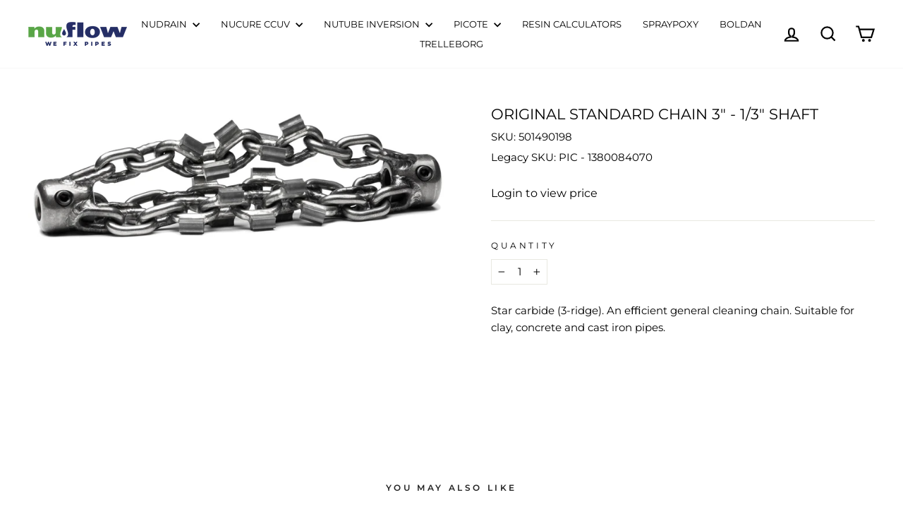

--- FILE ---
content_type: text/css
request_url: https://cdn.boostcommerce.io/widget-integration/theme/customization/nuflowtech.myshopify.com/XSOEVUFpmS/customization-1758167559948.css
body_size: 580
content:
/*********************** Custom css for Boost AI Search & Discovery  ************************/
[class^="boost-sd__"] {
    font-family: 'Montserrat';
}
.boost-sd__suggestion-queries-item-price .wlm-login-link {
    font-size: 15px;
    line-height: 24px;
    text-transform: none;
    font-weight: normal;
}
.boost-sd__suggestion-queries-item-title {
    font-size: 15px;
    line-height: 1;
}
.boost-sd__header-item,
.boost-sd__instant-search-results--full-width .boost-sd__header-item {
    color: #000;
}
.boost-sd__view-all-text{
    font-size: 15px;
    color: #000;
    text-transform: none;
}
.boost-sd__suggestion-queries-link {
    font-size: 15px;
}
.boost-sd__product-title {
    font-size: calc(var(--typeBaseSize) + 2px);
    line-height: 1;
    letter-spacing: 0;
}
.boost-sd__product-image-img {
    background: transparent;
    object-fit: contain;
}
.boost-sd__toolbar-item--product-count .boost-sd__product-count{
    font-family: 'Montserrat';
    font-size: 15px;
}
.boost-sd__toolbar .boost-sd__sorting-button {
    padding: 8px 10px;
    height: 44px;
    font-size: 16px;
}
.boost-sd__filter-tree-wrapper{
    padding-top: 10px;
}
.boost-sd__search-result-toolbar-container{
    display: none;
}
.boost-sd__filter-option-title,
.boost-sd__filter-option-item-amount,
.boost-sd__filter-option-item-button {
    font-size: 15px;
}
.boost-sd__filter-option-range-slider-input{
    font-family: 'Montserrat' !important;
    font-size: 15px !important;
}
.boost-sd__filter-option-range-slider-slider *{
    font-family: 'Montserrat' !important;
}
.boost-sd__toolbar-content{
    padding-top: 0;
}
.boost-sd__sorting-value{
    text-align: left;
    padding-left: 0 !important;
    overflow: hidden;
    white-space: nowrap;
}
button.boost-sd__sorting-option-item {
    padding: 5px;
}

.boost-sd__toolbar-top-mobile{
    border: none;
        justify-content: flex-start;
}

.boost-sd__toolbar-top-mobile .boost-sd__sorting{
    border: none;
    padding: 0;
}

.boost-sd__toolbar-top-mobile .boost-sd__sorting-button{
    border: 1px solid var(--colorBorder);
}

.boost-sd__toolbar-top-mobile .boost-sd__sorting-list {
    left: 0;
}

.boost-sd__instant-search-results--mobile-style1.boost-sd__instant-search-results--product-type-grid .boost-sd__suggestion-queries-item-product--left:before,
.boost-sd__instant-search-results--full-width.boost-sd__instant-search-results--product-type-list .boost-sd__suggestion-queries-item-product--left:before {
    padding-top: 100% !important;
}

@media (min-width: 992px){
    .boost-sd-layout .boost-sd-right{
        padding-left: 16px;
    }
}

@media (max-width: 991px){
    .boost-sd__toolbar-item--product-count{
        display: none;
    }
    .boost-sd__toolbar-item--sorting{
        padding-bottom: 0;
    }
}

@media only screen and (min-width: 768px) {
    .boost-sd__suggestion-queries-item--product {
        display: grid;
        grid-template-columns: 100px 1fr;
    }
    .boost-sd__suggestion-queries-item-product--right{
        width: 100% !important;
    }
}

@media (max-width: 768px){
    .boost-sd__search-form-title{
        font-size: 20px;
        line-height: normal;
    }
}

@media (max-width: 575px){
    .boost-sd__product-list{
        column-gap: 10px;
    }
    .boost-sd__product-list-grid--2-col.boost-sd__product-list--margin .boost-sd__product-item {
        width: calc(50% - 8px);
    }
    .boost-sd__search-form-wrapper {
        padding: 40px 0 !important;
    }
    .boost-sd__toolbar-top-mobile .boost-sd__filter-tree-toggle-button{
        justify-content: flex-end;
        gap: 10px;
    }
}